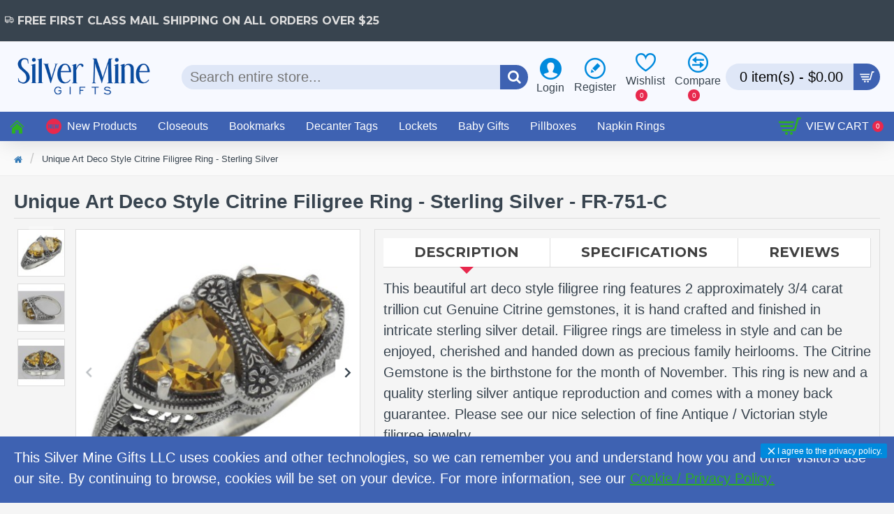

--- FILE ---
content_type: text/html; charset=utf-8
request_url: https://www.silverminegifts.com/index.php?route=product/product/review&product_id=966
body_size: 435
content:
<table class="table table-striped table-bordered">
  <tr>
    <td style="width: 50%;"><strong>Kathi Vlosich</strong></td>
    <td class="text-right">10/07/2019</td>
  </tr>
  <tr>
    <td colspan="2">
      <p>Thanks for the quick service and the most unique ring. It is everything that I wanted and more! I will be wearing it as my 49th anniversary ring.It is our son's<br />
birthstone. It has a beautiful sparkle and fits perfectly! Thanks, again for another winner!</p>
     <div class="rating">
       <div class="rating-stars">
                           <span class="fa fa-stack"><i class="fa fa-star fa-stack-2x"></i><i class="fa fa-star-o fa-stack-2x"></i></span>                            <span class="fa fa-stack"><i class="fa fa-star fa-stack-2x"></i><i class="fa fa-star-o fa-stack-2x"></i></span>                            <span class="fa fa-stack"><i class="fa fa-star fa-stack-2x"></i><i class="fa fa-star-o fa-stack-2x"></i></span>                            <span class="fa fa-stack"><i class="fa fa-star fa-stack-2x"></i><i class="fa fa-star-o fa-stack-2x"></i></span>                            <span class="fa fa-stack"><i class="fa fa-star fa-stack-2x"></i><i class="fa fa-star-o fa-stack-2x"></i></span>                   </div>
     </div>
    </td>
  </tr>
</table>
<table class="table table-striped table-bordered">
  <tr>
    <td style="width: 50%;"><strong>Kathi Vlosich</strong></td>
    <td class="text-right">08/07/2019</td>
  </tr>
  <tr>
    <td colspan="2">
      <p>Received my ring today,only 2 business days after ordering! You are not kidding when you say unique! It is a very different ring. Love the trillion cuts. The ring is not gaudy, but substantial,and the sparkle is awesome! I am celebrating my 49th wedding anniversary and the Citrine is our sons' birthstone.Thanks for a unique anniversary ring, another gorgeous ring, and a quality, affordable piece!</p>
     <div class="rating">
       <div class="rating-stars">
                           <span class="fa fa-stack"><i class="fa fa-star fa-stack-2x"></i><i class="fa fa-star-o fa-stack-2x"></i></span>                            <span class="fa fa-stack"><i class="fa fa-star fa-stack-2x"></i><i class="fa fa-star-o fa-stack-2x"></i></span>                            <span class="fa fa-stack"><i class="fa fa-star fa-stack-2x"></i><i class="fa fa-star-o fa-stack-2x"></i></span>                            <span class="fa fa-stack"><i class="fa fa-star fa-stack-2x"></i><i class="fa fa-star-o fa-stack-2x"></i></span>                            <span class="fa fa-stack"><i class="fa fa-star fa-stack-2x"></i><i class="fa fa-star-o fa-stack-2x"></i></span>                   </div>
     </div>
    </td>
  </tr>
</table>
<div class="pagination-results">
<div class="text-left"></div>
</div>


--- FILE ---
content_type: text/html; charset=utf-8
request_url: https://www.google.com/recaptcha/api2/anchor?ar=1&k=6Le29XkUAAAAAKWat3luPpBkiRxtwvhUlDNOFwzT&co=aHR0cHM6Ly93d3cuc2lsdmVybWluZWdpZnRzLmNvbTo0NDM.&hl=en&v=PoyoqOPhxBO7pBk68S4YbpHZ&size=invisible&anchor-ms=20000&execute-ms=30000&cb=b8t6v890hvct
body_size: 48527
content:
<!DOCTYPE HTML><html dir="ltr" lang="en"><head><meta http-equiv="Content-Type" content="text/html; charset=UTF-8">
<meta http-equiv="X-UA-Compatible" content="IE=edge">
<title>reCAPTCHA</title>
<style type="text/css">
/* cyrillic-ext */
@font-face {
  font-family: 'Roboto';
  font-style: normal;
  font-weight: 400;
  font-stretch: 100%;
  src: url(//fonts.gstatic.com/s/roboto/v48/KFO7CnqEu92Fr1ME7kSn66aGLdTylUAMa3GUBHMdazTgWw.woff2) format('woff2');
  unicode-range: U+0460-052F, U+1C80-1C8A, U+20B4, U+2DE0-2DFF, U+A640-A69F, U+FE2E-FE2F;
}
/* cyrillic */
@font-face {
  font-family: 'Roboto';
  font-style: normal;
  font-weight: 400;
  font-stretch: 100%;
  src: url(//fonts.gstatic.com/s/roboto/v48/KFO7CnqEu92Fr1ME7kSn66aGLdTylUAMa3iUBHMdazTgWw.woff2) format('woff2');
  unicode-range: U+0301, U+0400-045F, U+0490-0491, U+04B0-04B1, U+2116;
}
/* greek-ext */
@font-face {
  font-family: 'Roboto';
  font-style: normal;
  font-weight: 400;
  font-stretch: 100%;
  src: url(//fonts.gstatic.com/s/roboto/v48/KFO7CnqEu92Fr1ME7kSn66aGLdTylUAMa3CUBHMdazTgWw.woff2) format('woff2');
  unicode-range: U+1F00-1FFF;
}
/* greek */
@font-face {
  font-family: 'Roboto';
  font-style: normal;
  font-weight: 400;
  font-stretch: 100%;
  src: url(//fonts.gstatic.com/s/roboto/v48/KFO7CnqEu92Fr1ME7kSn66aGLdTylUAMa3-UBHMdazTgWw.woff2) format('woff2');
  unicode-range: U+0370-0377, U+037A-037F, U+0384-038A, U+038C, U+038E-03A1, U+03A3-03FF;
}
/* math */
@font-face {
  font-family: 'Roboto';
  font-style: normal;
  font-weight: 400;
  font-stretch: 100%;
  src: url(//fonts.gstatic.com/s/roboto/v48/KFO7CnqEu92Fr1ME7kSn66aGLdTylUAMawCUBHMdazTgWw.woff2) format('woff2');
  unicode-range: U+0302-0303, U+0305, U+0307-0308, U+0310, U+0312, U+0315, U+031A, U+0326-0327, U+032C, U+032F-0330, U+0332-0333, U+0338, U+033A, U+0346, U+034D, U+0391-03A1, U+03A3-03A9, U+03B1-03C9, U+03D1, U+03D5-03D6, U+03F0-03F1, U+03F4-03F5, U+2016-2017, U+2034-2038, U+203C, U+2040, U+2043, U+2047, U+2050, U+2057, U+205F, U+2070-2071, U+2074-208E, U+2090-209C, U+20D0-20DC, U+20E1, U+20E5-20EF, U+2100-2112, U+2114-2115, U+2117-2121, U+2123-214F, U+2190, U+2192, U+2194-21AE, U+21B0-21E5, U+21F1-21F2, U+21F4-2211, U+2213-2214, U+2216-22FF, U+2308-230B, U+2310, U+2319, U+231C-2321, U+2336-237A, U+237C, U+2395, U+239B-23B7, U+23D0, U+23DC-23E1, U+2474-2475, U+25AF, U+25B3, U+25B7, U+25BD, U+25C1, U+25CA, U+25CC, U+25FB, U+266D-266F, U+27C0-27FF, U+2900-2AFF, U+2B0E-2B11, U+2B30-2B4C, U+2BFE, U+3030, U+FF5B, U+FF5D, U+1D400-1D7FF, U+1EE00-1EEFF;
}
/* symbols */
@font-face {
  font-family: 'Roboto';
  font-style: normal;
  font-weight: 400;
  font-stretch: 100%;
  src: url(//fonts.gstatic.com/s/roboto/v48/KFO7CnqEu92Fr1ME7kSn66aGLdTylUAMaxKUBHMdazTgWw.woff2) format('woff2');
  unicode-range: U+0001-000C, U+000E-001F, U+007F-009F, U+20DD-20E0, U+20E2-20E4, U+2150-218F, U+2190, U+2192, U+2194-2199, U+21AF, U+21E6-21F0, U+21F3, U+2218-2219, U+2299, U+22C4-22C6, U+2300-243F, U+2440-244A, U+2460-24FF, U+25A0-27BF, U+2800-28FF, U+2921-2922, U+2981, U+29BF, U+29EB, U+2B00-2BFF, U+4DC0-4DFF, U+FFF9-FFFB, U+10140-1018E, U+10190-1019C, U+101A0, U+101D0-101FD, U+102E0-102FB, U+10E60-10E7E, U+1D2C0-1D2D3, U+1D2E0-1D37F, U+1F000-1F0FF, U+1F100-1F1AD, U+1F1E6-1F1FF, U+1F30D-1F30F, U+1F315, U+1F31C, U+1F31E, U+1F320-1F32C, U+1F336, U+1F378, U+1F37D, U+1F382, U+1F393-1F39F, U+1F3A7-1F3A8, U+1F3AC-1F3AF, U+1F3C2, U+1F3C4-1F3C6, U+1F3CA-1F3CE, U+1F3D4-1F3E0, U+1F3ED, U+1F3F1-1F3F3, U+1F3F5-1F3F7, U+1F408, U+1F415, U+1F41F, U+1F426, U+1F43F, U+1F441-1F442, U+1F444, U+1F446-1F449, U+1F44C-1F44E, U+1F453, U+1F46A, U+1F47D, U+1F4A3, U+1F4B0, U+1F4B3, U+1F4B9, U+1F4BB, U+1F4BF, U+1F4C8-1F4CB, U+1F4D6, U+1F4DA, U+1F4DF, U+1F4E3-1F4E6, U+1F4EA-1F4ED, U+1F4F7, U+1F4F9-1F4FB, U+1F4FD-1F4FE, U+1F503, U+1F507-1F50B, U+1F50D, U+1F512-1F513, U+1F53E-1F54A, U+1F54F-1F5FA, U+1F610, U+1F650-1F67F, U+1F687, U+1F68D, U+1F691, U+1F694, U+1F698, U+1F6AD, U+1F6B2, U+1F6B9-1F6BA, U+1F6BC, U+1F6C6-1F6CF, U+1F6D3-1F6D7, U+1F6E0-1F6EA, U+1F6F0-1F6F3, U+1F6F7-1F6FC, U+1F700-1F7FF, U+1F800-1F80B, U+1F810-1F847, U+1F850-1F859, U+1F860-1F887, U+1F890-1F8AD, U+1F8B0-1F8BB, U+1F8C0-1F8C1, U+1F900-1F90B, U+1F93B, U+1F946, U+1F984, U+1F996, U+1F9E9, U+1FA00-1FA6F, U+1FA70-1FA7C, U+1FA80-1FA89, U+1FA8F-1FAC6, U+1FACE-1FADC, U+1FADF-1FAE9, U+1FAF0-1FAF8, U+1FB00-1FBFF;
}
/* vietnamese */
@font-face {
  font-family: 'Roboto';
  font-style: normal;
  font-weight: 400;
  font-stretch: 100%;
  src: url(//fonts.gstatic.com/s/roboto/v48/KFO7CnqEu92Fr1ME7kSn66aGLdTylUAMa3OUBHMdazTgWw.woff2) format('woff2');
  unicode-range: U+0102-0103, U+0110-0111, U+0128-0129, U+0168-0169, U+01A0-01A1, U+01AF-01B0, U+0300-0301, U+0303-0304, U+0308-0309, U+0323, U+0329, U+1EA0-1EF9, U+20AB;
}
/* latin-ext */
@font-face {
  font-family: 'Roboto';
  font-style: normal;
  font-weight: 400;
  font-stretch: 100%;
  src: url(//fonts.gstatic.com/s/roboto/v48/KFO7CnqEu92Fr1ME7kSn66aGLdTylUAMa3KUBHMdazTgWw.woff2) format('woff2');
  unicode-range: U+0100-02BA, U+02BD-02C5, U+02C7-02CC, U+02CE-02D7, U+02DD-02FF, U+0304, U+0308, U+0329, U+1D00-1DBF, U+1E00-1E9F, U+1EF2-1EFF, U+2020, U+20A0-20AB, U+20AD-20C0, U+2113, U+2C60-2C7F, U+A720-A7FF;
}
/* latin */
@font-face {
  font-family: 'Roboto';
  font-style: normal;
  font-weight: 400;
  font-stretch: 100%;
  src: url(//fonts.gstatic.com/s/roboto/v48/KFO7CnqEu92Fr1ME7kSn66aGLdTylUAMa3yUBHMdazQ.woff2) format('woff2');
  unicode-range: U+0000-00FF, U+0131, U+0152-0153, U+02BB-02BC, U+02C6, U+02DA, U+02DC, U+0304, U+0308, U+0329, U+2000-206F, U+20AC, U+2122, U+2191, U+2193, U+2212, U+2215, U+FEFF, U+FFFD;
}
/* cyrillic-ext */
@font-face {
  font-family: 'Roboto';
  font-style: normal;
  font-weight: 500;
  font-stretch: 100%;
  src: url(//fonts.gstatic.com/s/roboto/v48/KFO7CnqEu92Fr1ME7kSn66aGLdTylUAMa3GUBHMdazTgWw.woff2) format('woff2');
  unicode-range: U+0460-052F, U+1C80-1C8A, U+20B4, U+2DE0-2DFF, U+A640-A69F, U+FE2E-FE2F;
}
/* cyrillic */
@font-face {
  font-family: 'Roboto';
  font-style: normal;
  font-weight: 500;
  font-stretch: 100%;
  src: url(//fonts.gstatic.com/s/roboto/v48/KFO7CnqEu92Fr1ME7kSn66aGLdTylUAMa3iUBHMdazTgWw.woff2) format('woff2');
  unicode-range: U+0301, U+0400-045F, U+0490-0491, U+04B0-04B1, U+2116;
}
/* greek-ext */
@font-face {
  font-family: 'Roboto';
  font-style: normal;
  font-weight: 500;
  font-stretch: 100%;
  src: url(//fonts.gstatic.com/s/roboto/v48/KFO7CnqEu92Fr1ME7kSn66aGLdTylUAMa3CUBHMdazTgWw.woff2) format('woff2');
  unicode-range: U+1F00-1FFF;
}
/* greek */
@font-face {
  font-family: 'Roboto';
  font-style: normal;
  font-weight: 500;
  font-stretch: 100%;
  src: url(//fonts.gstatic.com/s/roboto/v48/KFO7CnqEu92Fr1ME7kSn66aGLdTylUAMa3-UBHMdazTgWw.woff2) format('woff2');
  unicode-range: U+0370-0377, U+037A-037F, U+0384-038A, U+038C, U+038E-03A1, U+03A3-03FF;
}
/* math */
@font-face {
  font-family: 'Roboto';
  font-style: normal;
  font-weight: 500;
  font-stretch: 100%;
  src: url(//fonts.gstatic.com/s/roboto/v48/KFO7CnqEu92Fr1ME7kSn66aGLdTylUAMawCUBHMdazTgWw.woff2) format('woff2');
  unicode-range: U+0302-0303, U+0305, U+0307-0308, U+0310, U+0312, U+0315, U+031A, U+0326-0327, U+032C, U+032F-0330, U+0332-0333, U+0338, U+033A, U+0346, U+034D, U+0391-03A1, U+03A3-03A9, U+03B1-03C9, U+03D1, U+03D5-03D6, U+03F0-03F1, U+03F4-03F5, U+2016-2017, U+2034-2038, U+203C, U+2040, U+2043, U+2047, U+2050, U+2057, U+205F, U+2070-2071, U+2074-208E, U+2090-209C, U+20D0-20DC, U+20E1, U+20E5-20EF, U+2100-2112, U+2114-2115, U+2117-2121, U+2123-214F, U+2190, U+2192, U+2194-21AE, U+21B0-21E5, U+21F1-21F2, U+21F4-2211, U+2213-2214, U+2216-22FF, U+2308-230B, U+2310, U+2319, U+231C-2321, U+2336-237A, U+237C, U+2395, U+239B-23B7, U+23D0, U+23DC-23E1, U+2474-2475, U+25AF, U+25B3, U+25B7, U+25BD, U+25C1, U+25CA, U+25CC, U+25FB, U+266D-266F, U+27C0-27FF, U+2900-2AFF, U+2B0E-2B11, U+2B30-2B4C, U+2BFE, U+3030, U+FF5B, U+FF5D, U+1D400-1D7FF, U+1EE00-1EEFF;
}
/* symbols */
@font-face {
  font-family: 'Roboto';
  font-style: normal;
  font-weight: 500;
  font-stretch: 100%;
  src: url(//fonts.gstatic.com/s/roboto/v48/KFO7CnqEu92Fr1ME7kSn66aGLdTylUAMaxKUBHMdazTgWw.woff2) format('woff2');
  unicode-range: U+0001-000C, U+000E-001F, U+007F-009F, U+20DD-20E0, U+20E2-20E4, U+2150-218F, U+2190, U+2192, U+2194-2199, U+21AF, U+21E6-21F0, U+21F3, U+2218-2219, U+2299, U+22C4-22C6, U+2300-243F, U+2440-244A, U+2460-24FF, U+25A0-27BF, U+2800-28FF, U+2921-2922, U+2981, U+29BF, U+29EB, U+2B00-2BFF, U+4DC0-4DFF, U+FFF9-FFFB, U+10140-1018E, U+10190-1019C, U+101A0, U+101D0-101FD, U+102E0-102FB, U+10E60-10E7E, U+1D2C0-1D2D3, U+1D2E0-1D37F, U+1F000-1F0FF, U+1F100-1F1AD, U+1F1E6-1F1FF, U+1F30D-1F30F, U+1F315, U+1F31C, U+1F31E, U+1F320-1F32C, U+1F336, U+1F378, U+1F37D, U+1F382, U+1F393-1F39F, U+1F3A7-1F3A8, U+1F3AC-1F3AF, U+1F3C2, U+1F3C4-1F3C6, U+1F3CA-1F3CE, U+1F3D4-1F3E0, U+1F3ED, U+1F3F1-1F3F3, U+1F3F5-1F3F7, U+1F408, U+1F415, U+1F41F, U+1F426, U+1F43F, U+1F441-1F442, U+1F444, U+1F446-1F449, U+1F44C-1F44E, U+1F453, U+1F46A, U+1F47D, U+1F4A3, U+1F4B0, U+1F4B3, U+1F4B9, U+1F4BB, U+1F4BF, U+1F4C8-1F4CB, U+1F4D6, U+1F4DA, U+1F4DF, U+1F4E3-1F4E6, U+1F4EA-1F4ED, U+1F4F7, U+1F4F9-1F4FB, U+1F4FD-1F4FE, U+1F503, U+1F507-1F50B, U+1F50D, U+1F512-1F513, U+1F53E-1F54A, U+1F54F-1F5FA, U+1F610, U+1F650-1F67F, U+1F687, U+1F68D, U+1F691, U+1F694, U+1F698, U+1F6AD, U+1F6B2, U+1F6B9-1F6BA, U+1F6BC, U+1F6C6-1F6CF, U+1F6D3-1F6D7, U+1F6E0-1F6EA, U+1F6F0-1F6F3, U+1F6F7-1F6FC, U+1F700-1F7FF, U+1F800-1F80B, U+1F810-1F847, U+1F850-1F859, U+1F860-1F887, U+1F890-1F8AD, U+1F8B0-1F8BB, U+1F8C0-1F8C1, U+1F900-1F90B, U+1F93B, U+1F946, U+1F984, U+1F996, U+1F9E9, U+1FA00-1FA6F, U+1FA70-1FA7C, U+1FA80-1FA89, U+1FA8F-1FAC6, U+1FACE-1FADC, U+1FADF-1FAE9, U+1FAF0-1FAF8, U+1FB00-1FBFF;
}
/* vietnamese */
@font-face {
  font-family: 'Roboto';
  font-style: normal;
  font-weight: 500;
  font-stretch: 100%;
  src: url(//fonts.gstatic.com/s/roboto/v48/KFO7CnqEu92Fr1ME7kSn66aGLdTylUAMa3OUBHMdazTgWw.woff2) format('woff2');
  unicode-range: U+0102-0103, U+0110-0111, U+0128-0129, U+0168-0169, U+01A0-01A1, U+01AF-01B0, U+0300-0301, U+0303-0304, U+0308-0309, U+0323, U+0329, U+1EA0-1EF9, U+20AB;
}
/* latin-ext */
@font-face {
  font-family: 'Roboto';
  font-style: normal;
  font-weight: 500;
  font-stretch: 100%;
  src: url(//fonts.gstatic.com/s/roboto/v48/KFO7CnqEu92Fr1ME7kSn66aGLdTylUAMa3KUBHMdazTgWw.woff2) format('woff2');
  unicode-range: U+0100-02BA, U+02BD-02C5, U+02C7-02CC, U+02CE-02D7, U+02DD-02FF, U+0304, U+0308, U+0329, U+1D00-1DBF, U+1E00-1E9F, U+1EF2-1EFF, U+2020, U+20A0-20AB, U+20AD-20C0, U+2113, U+2C60-2C7F, U+A720-A7FF;
}
/* latin */
@font-face {
  font-family: 'Roboto';
  font-style: normal;
  font-weight: 500;
  font-stretch: 100%;
  src: url(//fonts.gstatic.com/s/roboto/v48/KFO7CnqEu92Fr1ME7kSn66aGLdTylUAMa3yUBHMdazQ.woff2) format('woff2');
  unicode-range: U+0000-00FF, U+0131, U+0152-0153, U+02BB-02BC, U+02C6, U+02DA, U+02DC, U+0304, U+0308, U+0329, U+2000-206F, U+20AC, U+2122, U+2191, U+2193, U+2212, U+2215, U+FEFF, U+FFFD;
}
/* cyrillic-ext */
@font-face {
  font-family: 'Roboto';
  font-style: normal;
  font-weight: 900;
  font-stretch: 100%;
  src: url(//fonts.gstatic.com/s/roboto/v48/KFO7CnqEu92Fr1ME7kSn66aGLdTylUAMa3GUBHMdazTgWw.woff2) format('woff2');
  unicode-range: U+0460-052F, U+1C80-1C8A, U+20B4, U+2DE0-2DFF, U+A640-A69F, U+FE2E-FE2F;
}
/* cyrillic */
@font-face {
  font-family: 'Roboto';
  font-style: normal;
  font-weight: 900;
  font-stretch: 100%;
  src: url(//fonts.gstatic.com/s/roboto/v48/KFO7CnqEu92Fr1ME7kSn66aGLdTylUAMa3iUBHMdazTgWw.woff2) format('woff2');
  unicode-range: U+0301, U+0400-045F, U+0490-0491, U+04B0-04B1, U+2116;
}
/* greek-ext */
@font-face {
  font-family: 'Roboto';
  font-style: normal;
  font-weight: 900;
  font-stretch: 100%;
  src: url(//fonts.gstatic.com/s/roboto/v48/KFO7CnqEu92Fr1ME7kSn66aGLdTylUAMa3CUBHMdazTgWw.woff2) format('woff2');
  unicode-range: U+1F00-1FFF;
}
/* greek */
@font-face {
  font-family: 'Roboto';
  font-style: normal;
  font-weight: 900;
  font-stretch: 100%;
  src: url(//fonts.gstatic.com/s/roboto/v48/KFO7CnqEu92Fr1ME7kSn66aGLdTylUAMa3-UBHMdazTgWw.woff2) format('woff2');
  unicode-range: U+0370-0377, U+037A-037F, U+0384-038A, U+038C, U+038E-03A1, U+03A3-03FF;
}
/* math */
@font-face {
  font-family: 'Roboto';
  font-style: normal;
  font-weight: 900;
  font-stretch: 100%;
  src: url(//fonts.gstatic.com/s/roboto/v48/KFO7CnqEu92Fr1ME7kSn66aGLdTylUAMawCUBHMdazTgWw.woff2) format('woff2');
  unicode-range: U+0302-0303, U+0305, U+0307-0308, U+0310, U+0312, U+0315, U+031A, U+0326-0327, U+032C, U+032F-0330, U+0332-0333, U+0338, U+033A, U+0346, U+034D, U+0391-03A1, U+03A3-03A9, U+03B1-03C9, U+03D1, U+03D5-03D6, U+03F0-03F1, U+03F4-03F5, U+2016-2017, U+2034-2038, U+203C, U+2040, U+2043, U+2047, U+2050, U+2057, U+205F, U+2070-2071, U+2074-208E, U+2090-209C, U+20D0-20DC, U+20E1, U+20E5-20EF, U+2100-2112, U+2114-2115, U+2117-2121, U+2123-214F, U+2190, U+2192, U+2194-21AE, U+21B0-21E5, U+21F1-21F2, U+21F4-2211, U+2213-2214, U+2216-22FF, U+2308-230B, U+2310, U+2319, U+231C-2321, U+2336-237A, U+237C, U+2395, U+239B-23B7, U+23D0, U+23DC-23E1, U+2474-2475, U+25AF, U+25B3, U+25B7, U+25BD, U+25C1, U+25CA, U+25CC, U+25FB, U+266D-266F, U+27C0-27FF, U+2900-2AFF, U+2B0E-2B11, U+2B30-2B4C, U+2BFE, U+3030, U+FF5B, U+FF5D, U+1D400-1D7FF, U+1EE00-1EEFF;
}
/* symbols */
@font-face {
  font-family: 'Roboto';
  font-style: normal;
  font-weight: 900;
  font-stretch: 100%;
  src: url(//fonts.gstatic.com/s/roboto/v48/KFO7CnqEu92Fr1ME7kSn66aGLdTylUAMaxKUBHMdazTgWw.woff2) format('woff2');
  unicode-range: U+0001-000C, U+000E-001F, U+007F-009F, U+20DD-20E0, U+20E2-20E4, U+2150-218F, U+2190, U+2192, U+2194-2199, U+21AF, U+21E6-21F0, U+21F3, U+2218-2219, U+2299, U+22C4-22C6, U+2300-243F, U+2440-244A, U+2460-24FF, U+25A0-27BF, U+2800-28FF, U+2921-2922, U+2981, U+29BF, U+29EB, U+2B00-2BFF, U+4DC0-4DFF, U+FFF9-FFFB, U+10140-1018E, U+10190-1019C, U+101A0, U+101D0-101FD, U+102E0-102FB, U+10E60-10E7E, U+1D2C0-1D2D3, U+1D2E0-1D37F, U+1F000-1F0FF, U+1F100-1F1AD, U+1F1E6-1F1FF, U+1F30D-1F30F, U+1F315, U+1F31C, U+1F31E, U+1F320-1F32C, U+1F336, U+1F378, U+1F37D, U+1F382, U+1F393-1F39F, U+1F3A7-1F3A8, U+1F3AC-1F3AF, U+1F3C2, U+1F3C4-1F3C6, U+1F3CA-1F3CE, U+1F3D4-1F3E0, U+1F3ED, U+1F3F1-1F3F3, U+1F3F5-1F3F7, U+1F408, U+1F415, U+1F41F, U+1F426, U+1F43F, U+1F441-1F442, U+1F444, U+1F446-1F449, U+1F44C-1F44E, U+1F453, U+1F46A, U+1F47D, U+1F4A3, U+1F4B0, U+1F4B3, U+1F4B9, U+1F4BB, U+1F4BF, U+1F4C8-1F4CB, U+1F4D6, U+1F4DA, U+1F4DF, U+1F4E3-1F4E6, U+1F4EA-1F4ED, U+1F4F7, U+1F4F9-1F4FB, U+1F4FD-1F4FE, U+1F503, U+1F507-1F50B, U+1F50D, U+1F512-1F513, U+1F53E-1F54A, U+1F54F-1F5FA, U+1F610, U+1F650-1F67F, U+1F687, U+1F68D, U+1F691, U+1F694, U+1F698, U+1F6AD, U+1F6B2, U+1F6B9-1F6BA, U+1F6BC, U+1F6C6-1F6CF, U+1F6D3-1F6D7, U+1F6E0-1F6EA, U+1F6F0-1F6F3, U+1F6F7-1F6FC, U+1F700-1F7FF, U+1F800-1F80B, U+1F810-1F847, U+1F850-1F859, U+1F860-1F887, U+1F890-1F8AD, U+1F8B0-1F8BB, U+1F8C0-1F8C1, U+1F900-1F90B, U+1F93B, U+1F946, U+1F984, U+1F996, U+1F9E9, U+1FA00-1FA6F, U+1FA70-1FA7C, U+1FA80-1FA89, U+1FA8F-1FAC6, U+1FACE-1FADC, U+1FADF-1FAE9, U+1FAF0-1FAF8, U+1FB00-1FBFF;
}
/* vietnamese */
@font-face {
  font-family: 'Roboto';
  font-style: normal;
  font-weight: 900;
  font-stretch: 100%;
  src: url(//fonts.gstatic.com/s/roboto/v48/KFO7CnqEu92Fr1ME7kSn66aGLdTylUAMa3OUBHMdazTgWw.woff2) format('woff2');
  unicode-range: U+0102-0103, U+0110-0111, U+0128-0129, U+0168-0169, U+01A0-01A1, U+01AF-01B0, U+0300-0301, U+0303-0304, U+0308-0309, U+0323, U+0329, U+1EA0-1EF9, U+20AB;
}
/* latin-ext */
@font-face {
  font-family: 'Roboto';
  font-style: normal;
  font-weight: 900;
  font-stretch: 100%;
  src: url(//fonts.gstatic.com/s/roboto/v48/KFO7CnqEu92Fr1ME7kSn66aGLdTylUAMa3KUBHMdazTgWw.woff2) format('woff2');
  unicode-range: U+0100-02BA, U+02BD-02C5, U+02C7-02CC, U+02CE-02D7, U+02DD-02FF, U+0304, U+0308, U+0329, U+1D00-1DBF, U+1E00-1E9F, U+1EF2-1EFF, U+2020, U+20A0-20AB, U+20AD-20C0, U+2113, U+2C60-2C7F, U+A720-A7FF;
}
/* latin */
@font-face {
  font-family: 'Roboto';
  font-style: normal;
  font-weight: 900;
  font-stretch: 100%;
  src: url(//fonts.gstatic.com/s/roboto/v48/KFO7CnqEu92Fr1ME7kSn66aGLdTylUAMa3yUBHMdazQ.woff2) format('woff2');
  unicode-range: U+0000-00FF, U+0131, U+0152-0153, U+02BB-02BC, U+02C6, U+02DA, U+02DC, U+0304, U+0308, U+0329, U+2000-206F, U+20AC, U+2122, U+2191, U+2193, U+2212, U+2215, U+FEFF, U+FFFD;
}

</style>
<link rel="stylesheet" type="text/css" href="https://www.gstatic.com/recaptcha/releases/PoyoqOPhxBO7pBk68S4YbpHZ/styles__ltr.css">
<script nonce="hPUNXDqjW1_FTGmbsNeU0g" type="text/javascript">window['__recaptcha_api'] = 'https://www.google.com/recaptcha/api2/';</script>
<script type="text/javascript" src="https://www.gstatic.com/recaptcha/releases/PoyoqOPhxBO7pBk68S4YbpHZ/recaptcha__en.js" nonce="hPUNXDqjW1_FTGmbsNeU0g">
      
    </script></head>
<body><div id="rc-anchor-alert" class="rc-anchor-alert"></div>
<input type="hidden" id="recaptcha-token" value="[base64]">
<script type="text/javascript" nonce="hPUNXDqjW1_FTGmbsNeU0g">
      recaptcha.anchor.Main.init("[\x22ainput\x22,[\x22bgdata\x22,\x22\x22,\[base64]/[base64]/[base64]/[base64]/[base64]/[base64]/KGcoTywyNTMsTy5PKSxVRyhPLEMpKTpnKE8sMjUzLEMpLE8pKSxsKSksTykpfSxieT1mdW5jdGlvbihDLE8sdSxsKXtmb3IobD0odT1SKEMpLDApO08+MDtPLS0pbD1sPDw4fFooQyk7ZyhDLHUsbCl9LFVHPWZ1bmN0aW9uKEMsTyl7Qy5pLmxlbmd0aD4xMDQ/[base64]/[base64]/[base64]/[base64]/[base64]/[base64]/[base64]\\u003d\x22,\[base64]\x22,\x22wpPCkcODw59iKDJjwo/Dr8KEeQR9eWHDscO2wo7Dgx1vLcK/wr3Dt8O4wrjCocKULwjDulzDrsOTLsOyw7hsQVs6YSLDj1pxwoHDlWpwUcOtwozCicOyajsRwpIcwp/[base64]/[base64]/CnCzCiMOIwr7Do8O5QXpswr3DrcKpYXDCrsOjw7law5FSdcKBL8OMK8KOwqFOT8OCw4how5HDiH9NAghqEcOvw7tELsOaTTg8O2APTMKhVcOXwrESw4cMwpNbQsOGKMKACcOsS0/CggdZw4Z1w5XCrMKedC5XeMKQwpQoJXzDkm7CqgDDjyBODATCrCkLRcKiJ8KheUvClsK0wo/[base64]/DsW3CnnXDo18aw7liw6RKwrR1CQ4YIMKxbwJYw5dbOhbCp8KCJ03ChMOrZsK7cMOpwo/[base64]/wrQtwp/[base64]/woPCkQtdwprDg8K5woPCrMOUDWbCncK8w51fw7kyw4fDnMK/w6cow4xcGFpeDMOsRw3DlhXDm8OmccOlaMKuw7bChMK/JcORw6IfA8OaEB/Ctj0rwpEsZMOOAcKIS2xEw5UGY8OzNEzDjcOWHE/DucO8UsOdcDHChEdMRwLDgAbDu2NKMcK2XGR1w4TDsgTCscOlwrc/w7x/[base64]/cMK6csObQ8Odw48Bw49tw7bCnEgMwrF1wq3DlwXCmsOgI1LCgRkVw7LCjsO/[base64]/Dnk9pwofCsScgKSHCqcOww5IhVmFxCS3CpTfCvihRwo57wrTDs0I8w57Ch2jDv2bCrsOsPw3Dp07CmiUXXz3Cl8KEbWdhw7nDk3TDiizDukpLwoTDvcOywpTDtBRUw4ArTMOoKMObw57CnMOgQsKpU8KNwqvDgMK8DcOKGMOJCMOCwqfDm8K3w4M/w5DDsgsFwr1owrYEwrkAw4vDoUvDvRfDi8KXwrzCoFg9wpbDisOGF39nwoTDmWXDkyjDnmPDg29Nw5ALw7Qaw6owEzhzOk9/[base64]/[base64]/[base64]/DhcOKwrZ1WFJAb8KOw40Nw6/Ct8KIw6Qbwo7CmiEXw6snL8KxQcOiwrBjw6jDnsKhwr/CmXcGBQHDuXZdbsOTwrHDhUQtbcOENcKxwr7DhUIFLifDucOmGgLCuWMXa8OlwpbCmMKGZ2fDm0/Cp8KlKcOLC1nDrMOlYcKawoPDsDQVwoPDvMO1OcKWQ8Oqw73Cpjp1GC3CiALDtE5fw6taw4/CosKiWcKWX8KAwpEVem9yworCh8Kkw6DCuMOqwq47ECNHG8KXd8Otwr5wLwx/wqR6w73DmMOfwooxwp/DswpgwojCpXwew5bCvcOrV3vDjcOaw4BQw5fDkxnColjDt8K3w6FIwpHCjG/Cl8OQw6cQTcOkS3zCnsK7w71eK8K+EsO7wpsfwqoyVMOfwq1sw5MuIg/CsxxXwo9NVQPCnjlNMCbCgDbCkBUPwoc7wpTDhhwGBcOsRsKSRB/CsMOGwrTDnkN+wojCisO1A8OtdsKteEAfwp3DusKgAMKqw6kiwoULwr/DszXCnmQLWXc3fcOqwqwSFMOPw5DCqcKdwrkcRXRrwpfDj1jDlcKwQEh8PkzCoWvDqAEjPU12w7vDmkZfecKVScK6OQfCr8Ojw7HCpTXDk8ODKmLCn8Kjwq9Kw4oPfRVtTw/DnMOOCcO0W0x/OsOzw61lwrrDmArCnAQlw4nDpcOJIsOrTFrDtHIvw65Ywp/DnMOQWG/Cj0BTEsOywoXDssOgY8O+w5/[base64]/Cg3hYPsKLw6vCg8K5HsKSw4Eow5nDrMK8dcKlwq7DvyrCicO5ZWF5Cw5rw6HCqBvCisOuwr9rw5rClcKgwqLDp8K1w4ssASM/wokrwp19GjQzQMK3cAfCtj9sfsOAwo08w6xzwqXCtxXCscK8YETDn8KRwo1lw6YqX8KowqbCuGF5IMK6wpdvfVTCgQ5Qw6HDty7DjsKGH8K/C8KYEsOPw6kjwojCisOgIMOjwpHCmcOhb1MkwrYmwp/Dh8O/[base64]/[base64]/CgBDDv8ONwoQbG8OkN1h2w696Z8KpwqguAsOgw7kswp3DmlLCusOyFsOGXcK3TMKLccKxbMOQwp5tFyDDt1TDl1sXwrZlw5FkZ1VnCcOBHsKSSsOSa8K/TcO2w7XCt2nClcKYwqAcasOua8K9wrIjdsKtZcO4wq/[base64]/DxzDlXxuw7PDoGvDjMK+wqR+DcKSwoJgNQXDoDLDv1paLMK8w7UjXcOvWycWMClODRjChElFIMOGIsO3wqtSFWkXwpYBwozCvUlRCMOSecK1cirDnSxOeMO/w4rCmsOiKcO0w5Rkwr3CsyMSPWQ1F8OxAF3Co8OXw5cNIsOiwoshClwHwo/CosOswqrDv8ObIMO0w410YcK4wrvCnybCi8K/TsK8w4gSwrrDgDgiRyDCp8KjKmNrBMOuAjxCBAnDqwfDtMOUw6TDqwk3Njw2LBnCnsOFYsKhZDEtwrAANsO3w45vDMOiBsOfwoBkOCJjwqDDsMO7RBfDnMKDw45Qw6DDqsKxw4TDk3DDusOhwoBpHsKbdHzCncOqw5/DjTZzLMO0w551wrPCogY1w7zCvMKyw6LDrMKCw68/w4/CusOqwoBmADZGJlAlKybDqSZVMEECYwAVwqc/[base64]/[base64]/w6HCnsKqN2jCj8Obw5fCgFDDpwvDphMXfw/[base64]/Cpx7CnllYClnCj3c+wq5aw5Asw5rCqcKOwq/CvsKvWcKaLWTDkFLDshYTB8KbXMKJZgM2w5TDhQJYVcKSw7J7wpA2wpJPwpYzw6LDi8Orc8KzdcOWbG4/wohaw4URw5TDp3I5P1/DtnlFPk1dw5FrKg8IwqJkeS/Dm8KvNTweOU0uw7zCtQBmIMK6w6cqw57CtcOuOVdswovDtDZrwr8WQVDCvGZ/MsOcw443wrnCgcOmbcK9MQ3Dv1tGwpvCisOZVWdVw6/CskgwwpfCoX7DjcONwqVMBsOSwrtsb8KxNwvDgW5Fw59Xw5MtwoPCtAfDg8K1CXXDiw3Dhw7Dng3CqWhhwpE8cn3Cp1rChlpRK8KMw6LDj8KACl3Dq0t7w7LDqsOmwqh+NFLDt8KkaMKlDsOCwq9tNADCl8KOMwbCu8KwWEx7dMKuw4PCukjCvcK1w7/[base64]/HsK5eFHDhcKpHEpewqNywoLDrHnCkVpgIE/Cq8KNJsKGw58oZg86NTMnbMOuw6kOZcOqM8KFYAFEw7LDpsK0wqgDOUnCvgzCgcKOOCdPRsKbPyDCqifCnWROTxsrw57CpcK7wrHCs3zDocO3wq4lOMKzw43CjkHCvMK/WcKew506JsKAwrzDn1DCoz7Cn8Kywq/DnibDhsKzZcOMw7rClCsUIcK3wr9tf8KffCloHsKvw5Imw6F3w43DkCY0woDCjStDMikNFMKDOGwmLlLDm0xyDUxhJjBNbzfDv2/DgQfCr23CrcKmLUXDkC/Dhi5Kw5fDl1oEwr8Hwp/DsknDsAxjckLDu3cGwpTCmWLDt8KDKHjDq0wbwpRSFxrCu8KKw7gOw6jDpjtzN0EHw5oDTcOxQmbDr8O7wqE8esK/[base64]/eljCpcOgw4c6w5obw5Qdw4VAw7jDowzDhMKdw4LDr8O+wp3Cm8KbwrZvw6PDoX7DnSs2w47DmAnCpsOZDCRBTFTDj1zCqms1CWtzw6bCnMOQwqvCsMKHBsO5LgIrw5ZVw5Ruw57Dk8KKwoBbLcOOMGUVOcKgw44bw4Z8eydywqwTEsO3woMOwpTCpcOxw58bw5vCscO/[base64]/Dtk8hw5dCw7TCjUHDmnB5w5/DqSRvCHxzXmlyAsOQwqUEwqRseMOKwqxxwop8JF7CucKiw7cawoFiK8Kow4vDsD5SwrLDuG7CnSgKDDAQw7hXG8KoHsOnwoYaw70sdMKPw6rCvD7Coj/Cn8Kqw6LCscK8KFnDnizCtClTwqwBwphMNBM8wr3DpMKNBVx2csOXwrRPN1sEwqZbExnCtEQTeMOYwokJwplZO8O+VMKXSEx3w7jDgFsTB1QjB8OfwrpANcKQwozDp24mwqXCvMO2w69Kw4RNwrrCpsKZwpnCu8OpGGLDu8K/wpdmwrdFwo5VwqEmScK7QMOAw68Rw6AyOB3CgEPCrsKPQ8O+Sz8hwrEKQsOZVUXChgIMSsONJMKtEcKlZ8Osw5/DtMOAwrTDk8KKIMKKUMO7w4DCp3wSwrHDnjvDg8K7Ug/CoFQFKsOcdsObwq/ChSkQaMKCAMO3wrlJYcOQWEctd3PClQ5UwpPDv8KIwrd5woA8Z0NDGhfCoGLDgMK/w7sKUERnwpbDlE7DnAFxMAAgfcOtwph3DBJHWMOBw7PDoMKDW8K7w6ZDH1okCMO9w6MIGsKUw57DtcO4C8OHFShewojDhn7DhsO5JHzCrMObCk8Ew4zDrFXDom/Dlnsfwr1swoMEw7RtwrXCpAfCnBzDjwpXw5Y+w6cqw7bDgMKSw7DChsO+G3TDjsOwWy84w6BRwrtrwqd+w5AhMV5gw4nDvcOvw6LCosKfwpo9Z0htwr4DflDDosOdwqzCrcKEw7wHw44dOFZKVRRza3xrw6tmwqzCrcKawqXCnRPDpMKew6PDvkRLw4xOwpV+w5/DtCnDmsKGw4bCmMOvw67CmS4kCcKKZ8Kdw4N9KcK+wp3Ds8OjPsOtZMKAwr/Cn1N7w6x2w5nDgsOcM8OVGDrCmsO9woESw7XDvMOhw4/Do2caw73DksO9w40pwq7Ci1Fow5J3D8OLwobDgsKaOAXDqMOvwpRWSsOwdcOfw4PDoXLDiAw+wo/[base64]/DiDLDswfDtSddblRRbMOSwrXCqcKgP1vDtsO3ZcOBFMO8wqLDuScodDV/wp/Dg8O/wohBw6rDlhDCvRTDpwEdwqvDqkTDmR3CtWYEw5INOnZFwqbCmjTCusO1w73CuTfClMOFDsOoPMKLw44Cd3oBw7xcwokRSg7DmG3CinfDsgfCsWrCisKpK8Ogw790wpLDnGbDqcK4w7dRwr/DpcO0IFFXSsOpAMKGwoUtwpgVwok8DBbDqEDDi8KRRR7CjMKjeA9pwqZ0eMKowrMawpR1I28vw4bDgCPDmjzDvsOoQsOfHG3ChDd5asKHw6PDjcKwwr/[base64]/A3vDkHwIWWvDjsKwwqLDlcKwUz7DlcOFw6gpO8KHw5rDhMO4w73CtcKIKcO3wr1sw4UrwpfCrMKywobDisKfwoLDh8KuwqrDgnVgHEHClMKNYMOwL0l2w5FZw6TCu8OKwpvDqwHDgcKWwo/DvFhECVwnEH7Ch1fDuMOkw4tDwpo/AMOOwpPCu8O8wp0Sw4Jmw4EGwo5Fwr0iKcOhBcK5I8OSXcKBwoIMT8OTTMO4w77DlxLCnMOEUHvCrsOqw7tfwq5IZGNCeBLDgF5two3CkcOPe0UkwonCn3PDgSwLLcK6XFl+ODseBcKoUGFfFMKDBsOmXGTDocOden/[base64]/[base64]/F8KRw7pJb8O8aR/Ch2DCim/[base64]/DjiFQwqJxwrjDsHV4LMKPw6nDpsKSE8Kqw4ISA3E2asO4wq/CtDzDghzCssKwaWFHwogTwrhRZMK5VTHCl8KMw6/CkTTCoR5Bw4rClGHDqD7DmzVTwq7DmcOKwowqw5ABTMKmNzXCtcKhFMONwoLCsEgzwqHDv8ObITEBRsONH2c1ZMKHa2fDu8Kvw5nDlE9TKTIuw5/CmsOdw4pww67DpXrCpwBZw57CmFJAwpoAYQELSxjClcKxw7HDssKrw55oRifCtitMwqdLJcKjVsKWwp/CuzENahrClWPDv3RTw4kQw7jDug9gc39HDsOXw6dOw6AlwqQew7rCoDbChT3Dm8KSwrHDtk8EN8KPw4zDmQt5McOAw77DrsOKw6zDklPDpm98ZcK4VsOyEMKjw6HDvcK6VQlawrLCqMObWHlwFcOEP3bDvn4Dw5lUV1w1fcO3eR7Di0/CqMO7VcOQXg3Ck1sub8KRUcKOw4jCqVdrfcO/wpfCq8K/w7HDjztfw6RbMMONwo4vA2fCoklQFzAfw4ARwoIjTMO8DxRXRcKPdXHDr1gNasOFw7sHw7bCrcOzUcKLw7PDhsKNwrE+KG/[base64]/Dm8KgaMK5RMOTw48occOtIcKUV0PDkilbJ8OpwpLCnXBIw4vDvMOnW8K2V8OcBH9Bw5F8w4hbw7IoPgU+fUbCnSvCkcOqFTQEw5HCv8Kyw7DCmw0Kw685wpHCsC/DkT49woDCosOeVsO8NMKxw6lbCcK0wrEJwpbChMKTQUExQMOyKMKcw43DhHw5w51pwrTCql/[base64]/O8Kfw5RtJsKHwojDpQvCk8Kiw7nCpCMMCMKpw59GBybDvcK4JAbDqsOlGh9TaT3DrXHDrFV2w5gVbsKLc8OKw6LCi8KON0jDnMOlwpHDgcKww7dPw6B9TsKawpfDi8K7w6jChVHCscKFeBtLYGDDh8O8wr0iJCUWwrzDikJ2QsOxw6YRW8KsUUjCoxPCv1fDmUM0Ai/[base64]/w73CqcOyKcOfwqVXwrLCmcOaw7g6wox2O8OTC3FLw69bH8Oww4ZPw58Iw63DucOfwqfCvALDh8KHZcKyb29jKx91esOfGsOGw7pJwpPDksOXwo/DpsKBw4bDhShnGBthHDtKJAhrw7rDksKcJcOECGPCuUrDoMOhwp3DhhnDlcK3wodaDjvDolJKwodTf8Odw6EMw6h8aAjCq8OdHMOqwoh1Tw0ew4bCmMOBNB7CvMOFwqLDhRLDnsOnNnsRw65Dw5s0McOSwpZzF1TCjzwjw7EJFMKnfS/CohXCkhvCt1lKBMK4F8K3UcOgNcOSdMOew5EvEXR4IxnCpcO+OgLDg8Kew7/DlAvChcO4w48hXg/Dhm/CvhVQwow8KsKgX8OcwodIaUw3bMOEwphUAsK4KD/DnS3CuTkIFmwceMOjw7pmPcOjw6JBwrpqw7/CjVx3woFiaR3DiMKxa8ORGxjDnzpjPWLDlkXCh8OkYMO3MAkKSSjDvMOkwpTDnBjCuictwo7CviXCnsKxw4/DrsKIMMKMwp/DsMK3QhMsG8KYw7TDgmlRw57Do0XDqMKfKmfDqlZUXGA4w7bDq1XCjMKKwq/[base64]/CmArCmHRWwrnCmkt9wpfCtsODAcO6QsOnBwrDjHLCkMOLBMO3woBZwpDCi8K1wonCrzcZH8OAIFnCgyTCkQ7DmU/[base64]/KMKxwqcfwq7DmcOyw4bDvMOkc2nCm1XCmcO1w6kHwqrDrcKNFBBWBVFFw6rCkEBHdDXCuFQ0wozDo8K6wqhEG8Odwpxowqpnw4cAZSzDk8KLwpJ/[base64]/DpcKrI3jDhBzDl8O6d8KrIsKCwoDClHkWw6U9wpooBsKwwp9wwrPDvzTCnMK1DWrCvQYuQsOpE2XDsgE/FmF6RMK1w67Cv8Opw4VOGnnChsKOax9SwqM4HQfDsnjCg8OKHcKgQsO0YcKNw7TCllXDll/CpsKGwr9Jw5BaIcK9wrnCmF/Dg1XDmU7DpFDCljXCn13DgQ4uQQbCuSgYYzFTKMOxSTTDmMORwo/[base64]/[base64]/I8KyUMOaHMOIacOLIQsOwqI7wqLCqsKeP8OeXMOIwoFuR8OMwqErwprDicOPwpxtw7kKwpnDrx8lRzPCk8ONesKJwrnDssKzD8K6UMOnBGrDjcK7w5/CoBYrwo7DiMK/E8Olw5UsLMKow5/DvgBkJ3k9wpA8CUrDmk1uw5bDk8KlwoIBwrPDksKfwpvCjcOBImrCjDTCugHDhcKMw4JuUMKCVsKFwqFLPTLCvDTCung2w6NDGXzCuMK4w6jDjhVpLGdYwrZrwpF+wolIERnDnljDmXdpwpB6w4c9w6cgw4/Dpl/CgMKiw7nDl8OvbTMew7/CgVPDqcKJw6DClDDCrRMYbmdLw6jDgh/DqCFVLMOoXcO6w6oxLMKRw4bCqsKWBsOvBm9UKSoDTMK8T8KZw7F7LmHCjsO1wrhzBh8bw4wCCgrDikfDhHUTw6fDs8KyNwvCoQ4hQ8OvF8ONw7/Dkw8+w45Jw4LChUFmE8Omw5bCqsO9wqrDisKowpl+OsKAwqUawprDiABaA004EsOSwpnDrMOtwrPCncOQLnoAYkxGBsKBwqVyw6lNwoXDvMO+w7DCkGUvw7Zqwp7CmsOkw4jCkcKfJk00wocXGTQvwqrDkzI/woRawq/DrsKywqJrJ3c6RsOOw7NdwrYOSRV7acOBw5YxQ1QiSx3CmSjDrwkZw4zCpgLDucOJBWxxJsKWw7XDmD3ClRU+LzjDk8Oqwp84w6ZUHcKaw5vDjsODwoLDj8OHworCi8KIDMO6wp/CuQ3CrMKXwr0jY8KGBw58woTCpMKuw6bDnxHDnj5gw5DDkmoxwqVuw6XCm8O5FQ/CkcOpw4EQwrvCuWkjXSnDiUjDr8KnwqjCrsK7CcOpw7FMQsKfw7fCl8OyHw7Dl1PCr2pTwpTDm1DCucKiBxIbJ0TCrMOxR8KlWRXCnS/Du8OlwrYjwp7Ch1HDkGl1w5LDgGbCnzjDmsO+S8KRwo3DvGgtKEnDokgZJcOvZcOREXM1HF/DkGYxS1rCoxcuwqdwwqDCj8OWZ8Ozwo7CtMOmwo3DuFZWKsK0aHXCszgRw7PCqcKdKVcrZsOWwrgYw6IGGSrChMKdTMK4U2bCjx/Co8Ofw5gUBGsADVVkw7MDwq4pwo7CnsKDw5PCvAXDrAp5T8KMw6gVLgTCnsOqwolQBChYwqIsc8KibCbDrx8+w73CrgvCoUUQVkslNhLDqzEtwr/DqsODOgxYFsKAwqFCbsK9w7HDm2AjDXM+ZsOPSsKKw4fDmcOXwqYnw5nDpijDjMK7wps5w5Naw6AtGG3DqXJ0w53CrE3DhcKGfcKWwq4VwrHCgcKzSMO6UsKgwqJEWGPCuwFvEsOvVsOKHsK/[base64]/Cn8K5wpPChD7DicOKw5zCmcOSRMOVcmkEOmxpalnDllwGw6TCvSDCm8OKewkGd8KXSCvDuwHCp0bDqsOGPsK6Xh7DtsKteWHCmMO/BsKMc2XCswXDlF3DjE5VXMOkw7Ynw6rCh8Oqw57DmUbDtkR4KV9LCDNyacKBJw9xwpLDvsK1NwEUF8OtDSBAwonDlcOMwqBLw5HDoWXDhhTCmsKKBHzDilMFJGhOP1Uxw4QRw5nCrmPCgsOdwrHCu0gIwoXCpXklw5vCvg8rAizCuGbDv8KJw58SwpzDrcO/[base64]/DqG7DqCPDv0FhMcOUWQsdw5vDqMKvw4pow61TD8KjVDvDugbCusKhw7IpZ2HDkMOkwrZ7RMOnwqXDkMKrRsOrwoPDhTAbwpTCkElcLMOtwp/Dh8OUOsKmcsOSw41fXsKLw5kZWsOTwqTDlx3CusKaN3LDpsK2U8KlB8KEw4nCo8O6MX/DtcODw4PCocOAI8OhwpvCvMKewop/[base64]/[base64]/[base64]/a1pSX006w4N/[base64]/dMKjwoxfw7DCkV/Cr8KrfcKwY8O5wowLL8OOw4J2wrTDp8OOXUMnQcKgw7hFeMKGbW7DicKkwq10e8O9wprDn1rCqVoZwrsTw7RiccKlL8KSNy7Ds2ZOT8O9wr/DocKXw4LDvsKkw6XCnCPCoCLDncKgwo/DgMOcw7rCtSrChsKDO8K3NXzDh8O4w7bCrMOxw7DCgsODwrEiRcKpwppgZgkxw7UPwqUABcK4wpPDhkDDiMKjw63CkcOXH2lGwpJAwpLCicK2woURS8KwOnjDocKkwqTDtcOMw5HCuXzDs1vCvMOww73Ct8O8wqtZw7YdGMOsw4Q/w5NeHMOpwogQR8Kcw6hGcsOCwqxhw6hZwpHCkh3CqQvCvW7ClcK7N8Kbw7hnwp3Ds8OmI8O0HxgnUsKqQz5UaMOoGsK8UsK2HcO+wofDpUnDs8KRw7zCpDzDvGFyKT/Cgm8Zwqpiw6xpw57ChF3Dkk7DtsOIAMK3wrJswpnCrcK9w7PDjDlMbsKeYsKRw5rCsMKnAjJpPUPCqnEAwpvDqWdLw5vCvErCo09fw7YZMG/CjcOcwpsow4XDjkc5H8KEXcKwHcK2LV1YEcKtKsOFw5dkAjvDiU7CucKuaVVBFy9IwrwdB8Oaw5Zlw4HCg0dxw6jChBfDjMKPw5DDiy3CjwvCljoiwoPDlxdxGcOIBwHDlRrDmcOZw5A/[base64]/wpvCkMO+wqE8YT7DsMOVKhpzIFJOwp/DvGFGw7fClMKncsOvFSN3w6sUN8K3w7HCmMOOwprCu8Kja1JkQg5fOj02wqjDsFVsR8OSwrgtwqViHcKrHsOiPMKZw77CrcKGIcOQw4DCnsKlw6ENwpQuw6oxScK6biVOwr/Dj8ONw7DCnMOmwoTDsV/CiF3Dp8OzwpVowpPCtcKdRMKuw5loDsObw6bCpEA+W8O/w7k0w4sew4TDn8KPwrg9E8KxeMOlwrLDhz7DiWLDt3cjYB8kRFDChsKNQ8O/XksTLxXDrDxkFSIHw5NnfE7DsA8QOR3DsiFowrxdwoV4PcOXW8OJwpHDjcORX8O7w4czDw43ZMKVwrXDmsK8wqcHw6s+w4vDssKLZMO5woYgFcK6woQjw47CosOQw71aG8KGCcO/d8OAw7Ybw7pkw7Nxw67DmQkjwrTCusKtw5YGC8KwJXzCsMKoaXzCvErDuMK+wrvDsABywrXCh8OQEcKtTsOVwqQUaUUpw5/DrMO9wrYtS3jCkcKUw4jChjs5w5zDjMKgdFbDmsKEKzDClcKKFmPDrgouw6fCvHzDnDVWw6ZjSsKOA3hUw4DCrsKOw4jDssK0w6vDlmFPOsKZw5HCt8K/[base64]/BiV/[base64]/CijLCpxopccOdwrxddMKBP8KDYxlMYl9Tw4DCtsKqYm8UZMO6w6ItwoUhwos0FTEPaisOJ8KiQcOlwpTDmMKuwr/CtFXDu8O2PcKND8KgW8KDw6zDn8Kew57CuTPCiwYOIndAbUnDl8OhT8KgN8KBfMKWwrUQGGFScGHCqTvCi20Pw5/[base64]/DvDR7OMKHw4hDwpnDtcKaw4TDm3ESw4nCh8KywoBZwr4YLMODw7fCpcKKHMOQLMKewovCj8Kbw710w7TCksK3w5FdXcKUP8OlJsKYw4TDnEvCm8OXdynDnnXDqUszwqnDj8KZHcO4w5YOwp4qFGA+wqgdI8K4w4Y/AUkQw4IdwrXDuxvCisKrOD8Uwp3CpWlKJ8O+w7zDssOgwrHCkkbDgsKnRDgUwr/DsERdPMKpwoIbw5LDoMO5wrxlwpQywpnCvBcQbC7DisOOLlEXw6XCqMOrfAE6wpHDr3PDkTFaAibClHcwGynCoS/CrChUJEHCu8OOw5DCuzXCiGUyBcOQwpkYT8OCwrEAw7bCssO8Ci5zwqHDvEHCoBjDpE/CkAkMacOdKsOlwr4gwoLDrEpywrDCssKxwoDCgA/[base64]/CmMKkw7M9woXDvcO8w6fDnWTCs8K6w7HDhmjCrcKWw6zDscO0TEXDicKYE8ObwqgcY8KsDsOnOMKLe2g3wrQbc8OWFz7CmlTCnE7CpcOjORjCvFDDtsOcwq/DhhjCiMKwwo5KF2MkwqZVw7QZwpPDhcKQVcKiMMKmLxXCscO2TMOBVSVPwojDuMKuwqXDv8OFw57DuMKpw4tEwrfCqcOXdMOPLcO8w7hBwqoRwqgBCS/[base64]/D34Jw4AVwpcocsKlw7XCtl3DqcOEacO8wqnCqBlEKRnDkMOgwonCpnTDtno2w4hTYW/CmcOkwos8W8KsJ8K5A3tSw4zDn0Mcw6NGXynDk8OBIFlEwqpPw7/CusOZwpUNwpvChMO/YsK5w60ZdhxSEyBnasOBE8OMwpgCwrcDw7cKTMOsfg5ODzgUw7HCpS/[base64]/w5AtwpTCncOBWAXDkBrDhsKJw7jCpC5gOsOkw5nDigQtDV7Dg2M9w4QcNMOhw79hXG/DpsKWUhQyw5h7Z8OLw7PDisKWGMKvb8K1w6HDnMK4ThVhwrcZfsK8QcOywojCjE/[base64]/DkSzCpcOmw7AOw5XDssKPwrLDhEDDpcOyw6XDtcOJwq5LEB7Ci2/Cul4HCx/DuUElwo8Zw4bCnDjCuVjCqMKswqDCoiMVwo/[base64]/w7nCkcKPw4HDowcMHxfCj8KCZml1UsOgfhfCqyTDo8O7VmbDsCU5NAfDon7CqsKGwrjDu8OFc0rCvj5Kwr3DvxhFwrfCosKDw7F+woDDn3JlXSXCs8O+wrJYAcOhwrPDg1jDlMOqXA/CilBhwr/CtMKNwqYmwqtAMMKHK2pQT8OQwroBYsKbTcO9wr/[base64]/DusK4fyFzBBbDg8OzH1bCkMOwwr/Dh0jCmznDjcKBwphwKBkmUMOGNXBUw5crw5pjCcOPw79ZCXPDkcOPw7nDj8KwQcOEwq8eVjPCj3HCl8O/[base64]/Dk8O7fFU2eMKaw7TDh1HDpULDucK2wo/DoMOcwqwUw7lOLUzDq3bChTbDkTLDuTbDmMOZZ8KGCsKOw7LDjTxrV3/CosO2wrlxw6N7RjfCqT84AhFGw6xiF0Ecw78Iw5nDo8O2wqFNZMKwwoVNO0JLcGLDssKCLsOAWsO8eRNowrFoGMKSX1dzwo0+w7Myw4nDicOLwoQETgLCusKNw4rDsi5QDFVXYcKWNHjDv8KEwpkDf8KIY0YWDcOwZMOAwptiM2E2c8OFQHLDqQ/ChsKew5vCocOCYsKnwroxw7/DpsK/BDjCrcKCQsOgUhJLVcK7JkTCqT44w5PDoSLDtiLCry/DuBbDq0QywoHDvhjDtsO/IzM9A8K5wrxbw5kNw4/DgBkQw6lHCsK6VxjCrcKUK8OfbU/Cjh3DgCUDITchHsOsLMOewpI8w7NAP8OPwovDkUsrJU7DscKUwpNBLsOuL3/DqsO7wrPCucKrwol+wqN8dXloL3fCsV/[base64]/[base64]/Y8Oww5kNwrV/[base64]/[base64]/[base64]/[base64]/DgMOxw5pxw7fCgsOew7gmwrjCrcOzwpTDoMO1Th1YeXTDhcOhFcKwZnPDmw09a0LCiws1w67CqnDDksOTwoR5w7s+YEI4TcKDw70JJ3FKwrPCqh4Aw57DpcO5TyN/wooKw5TDtMO0R8O+w6fDukoEwoHDsMORCH/CpsOrw7LCnxIsOEpSw7t1SsK8eS/[base64]/FzDDnsOZwpfDnA0IwovDgcObw6wUwqzDicO2E8OqPThawoPCsxzDplwVwq/[base64]/[base64]/wr4tw7N9w7rCm8OgwooMw4/DgkjClsKtC8KXwoEgNSYWYjDCtBAoOzzDolfCkzYKwqspw6HCnmcjSMK1TcOAG8KHw5TDkHF7FxvCk8OrwoAWw4UnwpPCrsKhwppPTF0mNsKaQsKjwpd7w61QwoUbTMKpwoVKw4xWwoZUw5TDo8ODecOXfhBQw7/CqcKNR8OjIBPCjMO9w6fDrcKVwqUpQMKpwrnChTvDgMKZw6jDmcO6Y8O2wpvCrsOII8K0wpPDk8O+aMOKwptHP8KTwrTCtsOEesO0C8OYGg/CrWc3wotqwrDCscKWG8OQw7DDiUgewrzCsMKYwrp1Sg3DlcOKV8K+wofCnFfCjBR7wrUAwrkmw79BP1/CrEIMwoTCgcK5c8K6NlfCn8Kywocyw6nDvwZuwp1BBC3Cl2/[base64]/CvcK6wp/Ds8K3w77Ci8ONw4IKw47DkcKPZ8K1P8OSHC3DjHbClcOhYhDCnsOUwqPDi8OoCBYGaCcYw5MWwqFTw6IUwqNRChDCkm7ClGDCrWMvCMOMAjlgwoQFwo3CjgHDssOzw7NtdsKiEn/CmUbDhcKBb2rDnkPCmydvTMOCfCI+fA3Ci8Odw5EPw7ATDMOcwoDCq1nDhsKHw4Azwr/[base64]/ccKwwqxow5vDpGtKw6LDncKRworDgHPDs8OEScK3AE1VPSsMfhB7wo9Ud8KWZMOKw6vCocONw4PDlDTCqsKSVnfCrH7ChMOZwoJIKSIQwqNUw4Aew6rCv8OLw7PDpsKWesOtIHgUwq5QwrZTwr4Uw5TDnMKfXRjCrMKrQkjCijrDgw/[base64]/[base64]/VgpEwp5Kw6bDi8K+GsODccKiYRrDvsOpbzLCt8OtEHRlRMOKw5DCun/Drko5PMKsQUbCksKTQT4RacOgw4bDu8OANkxmwrfCgRjDncKowpTCgcOmw5oOwqPCp1wKw5VXwppAw5o/eAbDtcKAwrsWwoZlBWcqw74GGcKRw7nDnw9fPMKJccKwM8O8w4PDlsOqQ8KSaMKww5TCjzjDr3nCmRvCq8O+wo3CpcK+bF/[base64]\x22],null,[\x22conf\x22,null,\x226Le29XkUAAAAAKWat3luPpBkiRxtwvhUlDNOFwzT\x22,0,null,null,null,1,[21,125,63,73,95,87,41,43,42,83,102,105,109,121],[1017145,710],0,null,null,null,null,0,null,0,null,700,1,null,0,\[base64]/76lBhnEnQkZnOKMAhnM8xEZ\x22,0,0,null,null,1,null,0,0,null,null,null,0],\x22https://www.silverminegifts.com:443\x22,null,[3,1,1],null,null,null,1,3600,[\x22https://www.google.com/intl/en/policies/privacy/\x22,\x22https://www.google.com/intl/en/policies/terms/\x22],\x22GXTSZ1Gut5k0yHgIXOFaJigVhtpbGl1TWBGsG1feTyQ\\u003d\x22,1,0,null,1,1769190481990,0,0,[2,150,36,89],null,[59,223,160,150,77],\x22RC-fyltM_waJg9ucA\x22,null,null,null,null,null,\x220dAFcWeA7i2Uy5doyaLhMfeES_tDow3kdfxSv9XPBiaLTdLdQznUGbouz9-JlgJ_-cO_Dfix7ibAU414ozuylp00ryIQI3TRUqNw\x22,1769273281865]");
    </script></body></html>

--- FILE ---
content_type: text/javascript
request_url: https://www.silverminegifts.com/catalog/view/javascript/engrave.js
body_size: 1791
content:
function getFontValue(divClass) { 
    var fontString;
    var fontID;
    $("." + divClass + " label").each(function () {
        if ($(this).text().indexOf("Font") >= 0) {
            fontID = $(this).attr('for');
        }
        return false;
    });
    var fontSelectOption = "." + divClass + " #" + fontID + " option:selected";
    var fontText = $(fontSelectOption).text().trim();
    switch (fontText) {
        case "Century"                      :
            fontString = '&f=' + 1;
            break;
        case "Interlocking Script Monogram" :
            fontString = '&f=' + 2;
            break;
        case "Old English"                  :
            fontString = '&f=' + 5;
            break;
        case "Roman"                        :
            fontString = '&f=' + 6;
            break;
        case "Script"         :
            fontString = '&f=' + 7;
            break;
        case "Upright Script"               :
            fontString = '&f=' + 8;
            break;
        case "Circle Monogram"              :
            fontString = '&f=' + 9;
            break;
        default                             :
            fontString = '';
            break;
    }
	
    return fontString;
}
function hideOldSelectors(engraverSelector) {
    $("#" + engraverSelector + " > option").each(function () {
        var engraver = $(this).attr('engrave');
        $("." + engraver).hide();
		$("." + engraver).children("input").attr("disabled", true);
		$("." + engraver).children("select").attr("disabled", true);
    });
}
function updateSelection(engraverSelector) {
	//alert(engraverSelector);
	console.log("<<"+engraverSelector);
    hideOldSelectors(engraverSelector);
    var attr11Engrave = $("#" + engraverSelector + " option:selected").attr('engrave');
	console.log(">>"+attr11Engrave);
    if (attr11Engrave != 'none') {
        $("." + attr11Engrave).show();
		$("." + attr11Engrave).children("input").attr("disabled", false);
		$("." + attr11Engrave).children("select").attr("disabled", false);
    }
}
function checkvalid(divClass) {
    var pass = 1;
//    console.log('checkValid: enabled for: ' + divClass);
    $("." + divClass + " input[type=text]").each(function () {
        //$(this).css('background-color', '');
        $(this).removeClass("text-not-important");
        if ($(this).val().length === 0) {
            pass = 0;
            //$(this).css('background-color', 'red');
            $(this).addClass("text-not-important");
        }
    });
    $("." + divClass + " select option:selected").each(function () {
        //$("." + divClass + " select").css('border', '');
        $("." + divClass + " select").removeClass("select-not-important");
        if ($(this).text().indexOf("Please") >= 0) {
            pass = 0;
            //$("." + divClass + " select").css('border', '2px solid red');
            $("." + divClass + " select").addClass("select-not-important");
        }
    })
    return pass;
}
function convertEngraveQ(AttrsId) {
	
    $("#" + AttrsId + " > option").each(function () {
        var optionText = $(this).text()
		
        var regExp = /\[([^)]+)\]/;
        var matches = regExp.exec(optionText);
		
        if (matches === null) {
            $('#' + AttrsId).parent().removeClass('engraveSelector');
        }
        else {
            var newOptionText = optionText.replace(matches[0] + " ", "");
			
            $(this).text(newOptionText);
            var engraveIt = matches[0];
			
            engraveIt = engraveIt.replace('[', "");
            engraveIt = engraveIt.replace(']', "");
            $(this).attr('engrave', engraveIt);
        }
    });
	$("#" + AttrsId + " option:first").attr('selected','selected');
}
function convertEngraverSelectors() {
    $(".engraveSelector select").each(function () {
        var selectorid = $(this).attr('id');
		
        convertEngraveQ(selectorid);
    });
}
function processPreview(buttonID,engraverHeader) {
    var valuesString = '';
    var order = determineOrder(buttonID);
//    console.log('order:' + order);
    var type = determineMonoGramType(buttonID);
//    console.log('type:' + type);
    var fontString = getFontValue(buttonID);
    if (type === 'monopreview') {
        valuesString = monogramInitals(buttonID);
    }
    else {
        valuesString = monogramLines(buttonID);
    }
//    console.log('valsString:' + valuesString);
    var head = '&head='+engraverHeader; 
    var urlString = 'ajax/monograms/' + type + '.php?' + valuesString + fontString + order + head;
    $.get(urlString, function (data) { 
        $("#engravingPreview").html(data);
        $.fancybox({
            href: '#engravingPreview',
            arrows: false,
            helpers: {
                buttons: {}
            },
            closeClick: true
        });
    });
}
function determineMonoGramType(divClass) {
    var type;
    $("." + divClass + " label").each(function () {
        if ($(this).text().indexOf("Initial") >= 0) {
            type = 'monopreview';
            return false;
        }
        if ($(this).text().indexOf("Line") >= 0) {
            type = 'monopreview2';
            return false;
        }
    });
    return type;
}
function determineOrder(divClass) {
    var order;
    $("." + divClass + " label").each(function () {
        if ($(this).text().indexOf("Order") >= 0) {
            var orderID = $(this).attr('for');
            var orderText = $('#' + orderID + " option:selected").text();
            if (orderText.indexOf("Initial") >= 0) {
                order = '&o=1';
                return false;
            }
            else {
                order = '&o=2';
                return false;
            }
        }
        else {
            order = '';
        }
    });
    return order;
}
function monogramInitals(divClass) {
    var firstInital;
    var middleInital;
    var lastInital;
    var firstID;
    var middleID;
    var lastID;
//    console.log('divcalss:' + divClass);
    $("." + divClass + ".engraveOptions label").each(function () {
        if ($(this).text().indexOf("First") >= 0) {
            firstID = $(this).attr('for')
        }
        if ($(this).text().indexOf("Middle") >= 0) {
            middleID = $(this).attr('for')
        }
        if ($(this).text().indexOf("Last") >= 0) {
            lastID = $(this).attr('for')
        }
    });
    firstInital = $('.' + divClass + ' #' + firstID).val();
    middleInital = $('.' + divClass + ' #' + middleID).val();
    lastInital = $('.' + divClass + ' #' + lastID).val();
//    console.log('firstID:' + firstID);
//    console.log('firstInital:' + firstInital);
    if (typeof firstInital === "undefined") {
        returnString = '1=';
    }
    else {
        returnString = '1=' + firstInital;
    }
    if (typeof middleInital === "undefined") {
        returnString = returnString + '&2=';
    }
    else {
        returnString = returnString + '&2=' + middleInital;
    }
    if (typeof lastInital === "undefined") {
        returnString = returnString + '&3=';
    }
    else {
        returnString = returnString + '&3=' + lastInital;
    }
    returnString = returnString + '&4=';
    return returnString;
}
function monogramLines(divClass) {
    var line1;
    var line2;
    var line3;
    var line4;
    var returnString;
    $("." + divClass + " label").each(function () {
        if ($(this).text().indexOf("1") >= 0) {
            var line1ID = $(this).attr('for')
            line1 = $('.' + divClass + ' #' + line1ID).val();
        }
        if ($(this).text().indexOf("2") >= 0) {
            var line2ID = $(this).attr('for')
            line2 = $('.' + divClass + ' #' + line2ID).val();
        }
        if ($(this).text().indexOf("3") >= 0) {
            var line3ID = $(this).attr('for')
            line3 = $('.' + divClass + ' #' + line3ID).val();
        }
        if ($(this).text().indexOf("4") >= 0) {
            var line4ID = $(this).attr('for')
            line4 = $('.' + divClass + ' #' + line4ID).val();
        }
    });
    if (typeof line1 === "undefined") {
    }
    else {
        returnString = '1=' + encodeURIComponent(line1);
    }
    if (typeof line2 === "undefined") {
    }
    else {
        returnString = returnString + '&2=' + encodeURIComponent(line2);
    }
    if (typeof line3 === "undefined") {
    }
    else {
        returnString = returnString + '&3=' + encodeURIComponent(line3);
    }
    if (typeof line4 === "undefined") {
    }
    else {
        returnString = returnString + '&4=' + encodeURIComponent(line4);
    }
    return returnString;
}
function updateTextBoxes(textBoxName,value){
    $("input[name='"+textBoxName+"']").attr('value',value);
    console.log('update name:'+textBoxName + 'with: '+value)
}
function updateSelects(selectName, value){
    $("select[name='"+selectName+"']").attr('value',value);
    console.log('update name:'+selectName + 'with: '+value)
}
$(document).ready(function () {
    $(".engraveOptions").hide();
	$(".engraveOptions").children("input").attr("disabled", true);
	$(".engraveOptions").children("select").attr("disabled", true);
    convertEngraverSelectors();
    $(".engraveSelector").on('change', function () {
        var engraverSelector = $(this).children("select").attr('id');
		
        updateSelection(engraverSelector);
    });
    $("#product input[type='text']").keyup(function() {
        updateTextBoxes($(this).attr('name'),$(this).val());
    });
    $("#product select").on('change', function () {
        updateSelects($(this).attr('name'),$(this).find(":selected").val() );
    })
    $(".previewbtn").on('click', function () {
        var pass;
        var fullID = $(this).attr('id');
//        console.log('full_id:'+fullID);
        var processButtonID = fullID.replace("buttonTag", "");
//        console.log('processButtonID:'+processButtonID);
        var parentofSelect = $('option[engrave="'+processButtonID+'"]').parent().attr('id');
//        console.log('parentofSelect:'+parentofSelect);
        var engraverHeaderRaw = $("label[for='"+parentofSelect+"']:first").text();
        engraverHeaderRaw = engraverHeaderRaw.replace("?:", "");
        var engraverHeader = engraverHeaderRaw.replace("Engrave", "");
//        console.log('engraver:selector:label='+engraverHeader);
        
        pass = checkvalid(processButtonID);
        if (pass === 1) {
            processPreview(processButtonID,engraverHeader);
        }
    });
});

